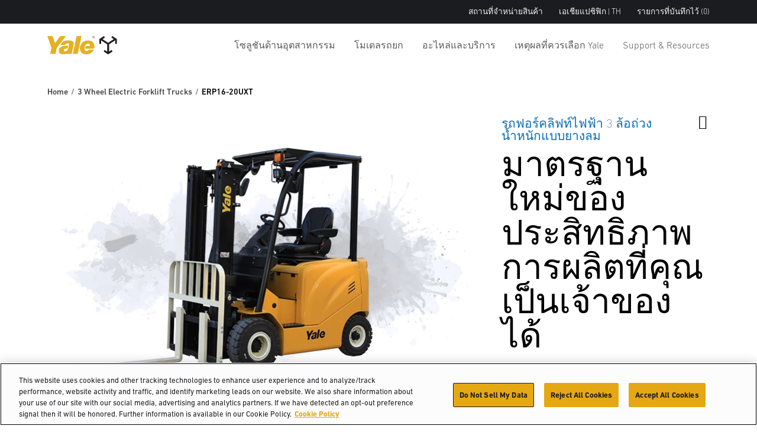

--- FILE ---
content_type: text/html; charset=utf-8
request_url: https://www.yale.com/th-th/asia-pacific/-3-/erp16-20uxt/
body_size: 13920
content:



<!DOCTYPE html>
<html lang="th-TH" class="site--yale-com ">
<head>
    <link rel="preconnect" href="https://cdn-ukwest.onetrust.com/">
    <link rel="preconnect" href="https://use.typekit.net" crossorigin>
    <link rel="stylesheet" href="https://use.typekit.net/drl0dhu.css">
    <link rel="dns-prefetch" href="https://cdn-ukwest.onetrust.com/">

        <!-- OneTrust Cookies Consent Notice start for yale.com -->
        <script src="https://cdn-ukwest.onetrust.com/scripttemplates/otSDKStub.js" type="text/javascript" charset="UTF-8" data-domain-script="ed314b15-05ed-4339-a8db-c213295d3f3e"></script>
        <script type="text/javascript">
            function OptanonWrapper() { }
        </script>
        <!-- OneTrust Cookies Consent Notice end for yale.com -->
        <meta name="facebook-domain-verification" content="1oxpjg158j1erwga9r7gcwk8t01ee4" />

        <!-- Google Tag Manager -->
        <script>
(function(w,d,s,l,i){w[l]=w[l]||[];w[l].push({'gtm.start':
		new Date().getTime(),event:'gtm.js'});var f=d.getElementsByTagName(s)[0],
		j=d.createElement(s),dl=l!='dataLayer'?'&l='+l:'';j.async=true;j.src=
		'https://www.googletagmanager.com/gtm.js?id='+i+dl;f.parentNode.insertBefore(j,f);
		})(window,document,'script','dataLayer','GTM-NBGCFPF');</script>
        <!-- End Google Tag Manager -->

    <meta charset="utf-8" />
    <meta name="description" />
    <meta name="viewport" content="width=device-width, initial-scale=1.0 user-scalable=yes" />
    <meta http-equiv="X-UA-Compatible" content="IE=edge" />
    <link type="image/x-icon" rel="icon" media="" href="/Frontend/dist/assets/images/yale.ico" />
    <link type="image/x-icon" rel="shortcut icon" media="" href="/Frontend/dist/assets/images/yale.ico" />
    <title>ERP16-20UXT</title>
    <link href="https://www.yale.com/th-th/asia-pacific/-3-/erp16-20uxt/" rel="canonical" />






    <link rel="preload" as="style" href="/frontend/dist/stylesheets/?v=kZYub7HyKs3xELKgAWHwTTsfSevhZK_ik_YSgu1AOCg1"/>


    <link href="/frontend/dist/stylesheets/?v=kZYub7HyKs3xELKgAWHwTTsfSevhZK_ik_YSgu1AOCg1" rel="stylesheet"/>


    
    
    



    
            <script type="application/ld+json">
            {
  "@context": "https://schema.org",
  "@type": "Product",
  "Name": "ERP16-20UXT",
  "Description": "N/A",
  "Url": "https://www.yale.com/th-th/asia-pacific/-3-/erp16-20uxt/",
  "image": [
    "https://www.yale.com/globalassets/coms/yale/north-america/images/trucks/erp15-35ux-pdphero.jpg"
  ],
  "category": "รถฟอร์คลิฟท์ไฟฟ้า 3 ล้อ",
  "model": "ERP16-20UXT",
  "manufacturer": {
    "@type": "Organization",
    "name": "Yale"
  }
}
        </script>

<script type="text/javascript">var appInsights=window.appInsights||function(config){function t(config){i[config]=function(){var t=arguments;i.queue.push(function(){i[config].apply(i,t)})}}var i={config:config},u=document,e=window,o="script",s="AuthenticatedUserContext",h="start",c="stop",l="Track",a=l+"Event",v=l+"Page",r,f;setTimeout(function(){var t=u.createElement(o);t.src=config.url||"https://js.monitor.azure.com/scripts/a/ai.0.js";u.getElementsByTagName(o)[0].parentNode.appendChild(t)});try{i.cookie=u.cookie}catch(y){}for(i.queue=[],r=["Event","Exception","Metric","PageView","Trace","Dependency"];r.length;)t("track"+r.pop());return t("set"+s),t("clear"+s),t(h+a),t(c+a),t(h+v),t(c+v),t("flush"),config.disableExceptionTracking||(r="onerror",t("_"+r),f=e[r],e[r]=function(config,t,u,e,o){var s=f&&f(config,t,u,e,o);return s!==!0&&i["_"+r](config,t,u,e,o),s}),i}({instrumentationKey:"0e37398d-3179-4e29-8b0b-0a19a4d2c64b",sdkExtension:"a"});window.appInsights=appInsights;appInsights.queue&&appInsights.queue.length===0&&appInsights.trackPageView();</script></head>
<body>
        <!-- Google Tag Manager (noscript) -->
        <noscript>
            <iframe src="https://www.googletagmanager.com/ns.html?id=GTM-NBGCFPF"
                    height="0" width="0" style="display:none;visibility:hidden"></iframe>
        </noscript>
        <!-- End Google Tag Manager (noscript) -->

    
    

    <main id="main">

<header class="A1-com-header vanilla-module" data-component="A1-com-header">

		<div class="A1-com-header__sticky js-sticky-nav js-sticky-header">



<nav class="A10-com-utility-bar vanilla-module" data-component="A10-com-utility-bar" data-main-label="Utility bar">
	<div class="container">
        <ul class="A10-com-utility-bar__list">
                    <li class="A10-com-utility-bar__item" data-id="A10-932ef847-2aba-4872-8537-01e769eda7b9">
                        
<a class="A10-com-utility-bar__link" href="/th-th/asia-pacific/%E0%B9%80%E0%B8%84%E0%B8%A3%E0%B8%AD%E0%B8%87%E0%B8%A1%E0%B8%AD%E0%B8%84%E0%B8%99%E0%B8%AB%E0%B8%B2%E0%B8%95%E0%B8%A7%E0%B9%81%E0%B8%97%E0%B8%99%E0%B8%88%E0%B8%B3%E0%B8%AB%E0%B8%99%E0%B8%B2%E0%B8%A2/" title="สถานที่จำหน่ายสินค้า">สถานที่จำหน่ายสินค้า</a>
                    </li>
                    <li class="A10-com-utility-bar__item" data-id="A10-9982008e-25dc-4348-99f5-2ced6d6288a1">
                        


<a href="/th-th/asia-pacific/" class="A10-com-utility-bar__link is-language-selector js-nav-dropdown">เอเชียแปซิฟิก | TH</a>

	<ul class="A10-com-utility-bar__sub-item" data-headline="ประเทศ &amp; ภาษา">
			<li class="A10-com-utility-bar__area-list" data-id="A10-region-1">
				<span class="A10-com-utility-bar__area-label">North America</span>

				<ul class="A10-com-utility-bar__area-sub-list">
						<li class="A10-com-utility-bar__area-item" data-id="A10-lang-1">
							<a href="/en-us/north-america/" class="A10-com-utility-bar__area-link">English</a>
						</li>
				</ul>
			</li>
			<li class="A10-com-utility-bar__area-list" data-id="A10-region-2">
				<span class="A10-com-utility-bar__area-label">EMEA</span>

				<ul class="A10-com-utility-bar__area-sub-list">
						<li class="A10-com-utility-bar__area-item" data-id="A10-lang-2">
							<a href="/en-gb/emea/" class="A10-com-utility-bar__area-link">English</a>
						</li>
						<li class="A10-com-utility-bar__area-item" data-id="A10-lang-3">
							<a href="/fr-fr/emea/" class="A10-com-utility-bar__area-link">fran&#231;ais</a>
						</li>
						<li class="A10-com-utility-bar__area-item" data-id="A10-lang-4">
							<a href="/de-de/emea/" class="A10-com-utility-bar__area-link">Deutsch</a>
						</li>
						<li class="A10-com-utility-bar__area-item" data-id="A10-lang-5">
							<a href="/it-it/emea/" class="A10-com-utility-bar__area-link">italiano</a>
						</li>
						<li class="A10-com-utility-bar__area-item" data-id="A10-lang-6">
							<a href="/es-es/emea/" class="A10-com-utility-bar__area-link">espa&#241;ol</a>
						</li>
						<li class="A10-com-utility-bar__area-item" data-id="A10-lang-7">
							<a href="/nl-nl/emea/" class="A10-com-utility-bar__area-link">Nederlands</a>
						</li>
						<li class="A10-com-utility-bar__area-item" data-id="A10-lang-8">
							<a href="/ru-ru/emea/" class="A10-com-utility-bar__area-link">русский</a>
						</li>
				</ul>
			</li>
			<li class="A10-com-utility-bar__area-list" data-id="A10-region-3">
				<span class="A10-com-utility-bar__area-label">Latin America</span>

				<ul class="A10-com-utility-bar__area-sub-list">
						<li class="A10-com-utility-bar__area-item" data-id="A10-lang-9">
							<a href="/es-mx/latin-america/" class="A10-com-utility-bar__area-link">espa&#241;ol</a>
						</li>
						<li class="A10-com-utility-bar__area-item" data-id="A10-lang-10">
							<a href="/en-bz/latin-america/" class="A10-com-utility-bar__area-link">English</a>
						</li>
				</ul>
			</li>
			<li class="A10-com-utility-bar__area-list" data-id="A10-region-4">
				<span class="A10-com-utility-bar__area-label">Brazil</span>

				<ul class="A10-com-utility-bar__area-sub-list">
						<li class="A10-com-utility-bar__area-item" data-id="A10-lang-11">
							<a href="/pt-br/brazil/" class="A10-com-utility-bar__area-link">portugu&#234;s</a>
						</li>
				</ul>
			</li>
			<li class="A10-com-utility-bar__area-list" data-id="A10-region-5">
				<span class="A10-com-utility-bar__area-label">Asia Pacific</span>

				<ul class="A10-com-utility-bar__area-sub-list">
						<li class="A10-com-utility-bar__area-item" data-id="A10-lang-12">
							<a href="/en-sg/asia-pacific/3-wheel-electric-forklift-trucks/erp16-20uxt/" class="A10-com-utility-bar__area-link">English</a>
						</li>
						<li class="A10-com-utility-bar__area-item" data-id="A10-lang-13">
							<a href="/zh-sg/asia-pacific/7/erp16-20uxt/" class="A10-com-utility-bar__area-link">中文</a>
						</li>
						<li class="A10-com-utility-bar__area-item" data-id="A10-lang-14">
							<a href="/ko-kr/asia-pacific/3---/erp16-20uxt/" class="A10-com-utility-bar__area-link">한국어</a>
						</li>
						<li class="A10-com-utility-bar__area-item" data-id="A10-lang-15">
							<a href="/ja-jp/asia-pacific/32/erp16-20uxt/" class="A10-com-utility-bar__area-link">日本語</a>
						</li>
						<li class="A10-com-utility-bar__area-item" data-id="A10-lang-16">
							<a href="/th-th/asia-pacific/-3-/erp16-20uxt/" class="A10-com-utility-bar__area-link">ไทย</a>
						</li>
						<li class="A10-com-utility-bar__area-item" data-id="A10-lang-17">
							<a href="/vi-vn/asia-pacific/xe-nang-in-3-banh/erp16-20uxt/" class="A10-com-utility-bar__area-link">Ti&#234;́ng Việt</a>
						</li>
						<li class="A10-com-utility-bar__area-item" data-id="A10-lang-18">
							<a href="/fil-ph/asia-pacific/3-wheel-electric-forklift-na-mga-trak/erp16-20uxt/" class="A10-com-utility-bar__area-link">Filipino</a>
						</li>
						<li class="A10-com-utility-bar__area-item" data-id="A10-lang-19">
							<a href="/id-id/asia-pacific/truk-forklift-listrik-3-roda/erp16-20uxt/" class="A10-com-utility-bar__area-link">Indonesia</a>
						</li>
				</ul>
			</li>
	</ul>

                    </li>
                    <li class="A10-com-utility-bar__item A10-com-utility-bar__item--saved js-saved-items" data-id="A10-7f27ccc1-ba95-4aee-a000-3394b5830be3">
                        


<a href="/th-th/asia-pacific/%E0%B8%A3%E0%B8%B2%E0%B8%A2%E0%B8%81%E0%B8%B2%E0%B8%A3%E0%B8%97%E0%B8%9A%E0%B8%99%E0%B8%97%E0%B8%81%E0%B9%84%E0%B8%A7/" class="A10-com-utility-bar__link">รายการที่บันทึกไว้ <span class="js-saved-item-count">(0)</span></a>
                    </li>
        </ul>
	</div>
</nav>




    <nav class="A2-com-nav vanilla-module" data-component="A2-com-nav">
        <div class="A2-com-nav__nav">
            <div class="container A2-com-nav__inner">
                <a href="/th-th/asia-pacific/" class="A2-com-nav__logo">
                    <img class="A2-com-nav__logo-img" alt="Yale" src="/Frontend/dist/assets/images/Yale_Logo.svg" width="50" />
                        <img class="A2-com-nav__logo-img is-dropdown-active" alt="HYG.Com.Logic.Services.BrandService.Models.Brands.Yale" src="/Frontend/dist/assets/images/Yale_Logo-Reverse-NoTag.svg" width="50" />
                </a>
                <ul class="A2-com-nav__menu">
                            <li class="A2-com-nav__menu-item A2-com-nav__menu-item--dropdown"
            data-id="a7358f09-7f1f-4d55-8c6c-efa08978b773"
            data-products="false" >
            <a href="#" class="A2-com-nav__menu-link">โซลูชันด้านอุตสาหกรรม</a>

                <ul>
                            <li data-id="9f480e68-9604-4ad7-b696-519c008fe374"
            data-all=""
            data-headline="ควบคุมด้วยโซลูชันที่เปลี่ยนแปลงอุตสาหกรรม"
            data-thumbnail=""
            data-widget-thumbnail=""
            data-widget-title=""
            data-widget-text=""
            data-widget-cta=""
            data-widget-link="">

            <a href="/th-th/asia-pacific/%E0%B8%AD%E0%B8%95%E0%B8%AA%E0%B8%B2%E0%B8%AB%E0%B8%81%E0%B8%A3%E0%B8%A3%E0%B8%A1/">Industries</a>

                <ul>
                            <li data-id="008ffb9d-14c6-4444-831a-024d5088b1b3" data-thumbnail="/globalassets/coms/hyster/north-america/images/industry/automotive/c3-auto-hero-image-hyster.jpg" data-text="">
            <a href="/th-th/asia-pacific/%E0%B8%AD%E0%B8%95%E0%B8%AA%E0%B8%B2%E0%B8%AB%E0%B8%81%E0%B8%A3%E0%B8%A3%E0%B8%A1/%E0%B8%A2%E0%B8%B2%E0%B8%99%E0%B8%A2%E0%B8%99%E0%B8%95/" title="การผลิตยานยนต์">การผลิตยานยนต์</a>
        </li>
        <li data-id="509f1ea2-354a-4e21-8ba5-92de50596294" data-thumbnail="/globalassets/coms/yale/north-america/images/industry/beverage-nam/yale-ind-beverage-body-sku-proliferation.png" data-text="">
            <a href="/th-th/asia-pacific/%E0%B8%AD%E0%B8%95%E0%B8%AA%E0%B8%B2%E0%B8%AB%E0%B8%81%E0%B8%A3%E0%B8%A3%E0%B8%A1/%E0%B9%80%E0%B8%84%E0%B8%A3%E0%B8%AD%E0%B8%87%E0%B8%94%E0%B8%A1/" title="เครื่องดื่ม">เครื่องดื่ม</a>
        </li>
        <li data-id="d4fd0745-eca4-4fc0-9236-6c420ec8b5a1" data-thumbnail="/globalassets/coms/hyster/north-america/images/industry/chemicals--plastics/c3-chemicals-h.jpg" data-text="">
            <a href="/th-th/asia-pacific/%E0%B8%AD%E0%B8%95%E0%B8%AA%E0%B8%B2%E0%B8%AB%E0%B8%81%E0%B8%A3%E0%B8%A3%E0%B8%A1/%E0%B8%AA%E0%B8%B2%E0%B8%A3%E0%B9%80%E0%B8%84%E0%B8%A1%E0%B9%81%E0%B8%A5%E0%B8%B0%E0%B8%A7%E0%B8%95%E0%B8%96%E0%B8%AD%E0%B8%99%E0%B8%95%E0%B8%A3%E0%B8%B2%E0%B8%A2/" title="เคมีภัณฑ์และพลาสติก">เคมีภัณฑ์และพลาสติก</a>
        </li>
        <li data-id="78071ea5-cd79-480e-92f0-ed01bc10568b" data-thumbnail="/globalassets/coms/yale/north-america/images/industry/building-materials/yale-ind-bldg-materials-body-yale-vision2.png" data-text="">
            <a href="/th-th/asia-pacific/%E0%B8%AD%E0%B8%95%E0%B8%AA%E0%B8%B2%E0%B8%AB%E0%B8%81%E0%B8%A3%E0%B8%A3%E0%B8%A1/%E0%B8%A7%E0%B8%AA%E0%B8%94%E0%B8%81%E0%B8%AD%E0%B8%AA%E0%B8%A3%E0%B8%B2%E0%B8%87/" title="วัสดุก่อสร้าง">วัสดุก่อสร้าง</a>
        </li>
        <li data-id="50adc3a8-9ff0-42be-b6f7-b2f7bf12252c" data-thumbnail="/globalassets/coms/hyster/north-america/images/industry/e-commerce--retail-fulfillment/c3-ecom.jpg" data-text="">
            <a href="/th-th/asia-pacific/%E0%B8%AD%E0%B8%95%E0%B8%AA%E0%B8%B2%E0%B8%AB%E0%B8%81%E0%B8%A3%E0%B8%A3%E0%B8%A1/%E0%B8%81%E0%B8%B2%E0%B8%A3%E0%B8%95%E0%B8%AD%E0%B8%9A%E0%B8%AA%E0%B8%99%E0%B8%AD%E0%B8%87%E0%B8%84%E0%B8%B3%E0%B8%AA%E0%B8%87%E0%B8%8B%E0%B8%AD%E0%B8%AD%E0%B8%84%E0%B8%AD%E0%B8%A1%E0%B9%80%E0%B8%A1%E0%B8%A3%E0%B8%8B%E0%B9%81%E0%B8%A5%E0%B8%B0%E0%B8%81%E0%B8%B2%E0%B8%A3%E0%B8%84%E0%B8%B2%E0%B8%9B%E0%B8%A5%E0%B8%81/" title="การตอบสนองคำสั่งซื้ออีคอมเมิร์ซและการค้าปลีก">การตอบสนองคำสั่งซื้ออีคอมเมิร์ซและการค้าปลีก</a>
        </li>
        <li data-id="ad18a33a-246e-4441-b493-bd92fbd090eb" data-thumbnail="/globalassets/coms/yale/north-america/images/industry/food-distribution/yale-ind-food-distribution-body-goya-foods.png" data-text="การกระจายอาหารและห้องเย็น">
            <a href="/th-th/asia-pacific/%E0%B8%AD%E0%B8%95%E0%B8%AA%E0%B8%B2%E0%B8%AB%E0%B8%81%E0%B8%A3%E0%B8%A3%E0%B8%A1/%E0%B8%81%E0%B8%B2%E0%B8%A3%E0%B8%81%E0%B8%A3%E0%B8%B0%E0%B8%88%E0%B8%B2%E0%B8%A2%E0%B8%AA%E0%B8%99%E0%B8%84%E0%B8%B2%E0%B8%AD%E0%B8%B2%E0%B8%AB%E0%B8%B2%E0%B8%A3/">การกระจายอาหารและห้องเย็น</a>
        </li>
        <li data-id="361ed307-c15b-4b99-98e8-4edd21760661" data-thumbnail="/globalassets/coms/hyster/north-america/images/industry/food-processing/c3-foodproc-h.jpg" data-text="">
            <a href="/th-th/asia-pacific/%E0%B8%AD%E0%B8%95%E0%B8%AA%E0%B8%B2%E0%B8%AB%E0%B8%81%E0%B8%A3%E0%B8%A3%E0%B8%A1/%E0%B8%81%E0%B8%B2%E0%B8%A3%E0%B9%81%E0%B8%9B%E0%B8%A3%E0%B8%A3%E0%B8%9B%E0%B8%AD%E0%B8%B2%E0%B8%AB%E0%B8%B2%E0%B8%A3%E0%B9%81%E0%B8%A5%E0%B8%B0%E0%B8%81%E0%B8%B2%E0%B8%A3%E0%B9%80%E0%B8%81%E0%B8%A9%E0%B8%95%E0%B8%A3/">การแปรรูปอาหาร</a>
        </li>
        <li data-id="fb9e282f-e7b6-4332-8605-a81c666fcfe6" data-thumbnail="/globalassets/coms/hyster/north-america/images/industry/3pl/c3-cpl-h.jpg" data-text="">
            <a href="/th-th/asia-pacific/%E0%B8%AD%E0%B8%95%E0%B8%AA%E0%B8%B2%E0%B8%AB%E0%B8%81%E0%B8%A3%E0%B8%A3%E0%B8%A1/3pl/" title="3PL - ผู้ให้บริการโลจิสติกส์ภายนอก">3PL - ผู้ให้บริการโลจิสติกส์ภายนอก</a>
        </li>
        <li data-id="cc8ece66-029a-42f6-851e-832cbd5df203" data-thumbnail="/globalassets/coms/hyster/emea/images/industry/metals/c3-metals-eu.jpg" data-text="">
            <a href="/th-th/asia-pacific/%E0%B8%AD%E0%B8%95%E0%B8%AA%E0%B8%B2%E0%B8%AB%E0%B8%81%E0%B8%A3%E0%B8%A3%E0%B8%A1/%E0%B9%82%E0%B8%A5%E0%B8%AB%E0%B8%B0/" title="โลหะ">โลหะ</a>
        </li>
        <li data-id="878ee25b-cfe8-45ed-a4bf-0a0af51ecc2f" data-thumbnail="/globalassets/coms/yale/emea/images/industry/paper-and-packaging/paper_emea_yale_challenge-3.png" data-text="">
            <a href="/th-th/asia-pacific/%E0%B8%AD%E0%B8%95%E0%B8%AA%E0%B8%B2%E0%B8%AB%E0%B8%81%E0%B8%A3%E0%B8%A3%E0%B8%A1/%E0%B8%81%E0%B8%A3%E0%B8%B0%E0%B8%94%E0%B8%B2%E0%B8%A9%20%E0%B8%9A%E0%B8%A3%E0%B8%A3%E0%B8%88%E0%B8%A0%E0%B8%93%E0%B8%91%20%E0%B9%81%E0%B8%A5%E0%B8%B0%E0%B8%81%E0%B8%B2%E0%B8%A3%E0%B8%A3%E0%B9%84%E0%B8%8B%E0%B9%80%E0%B8%84%E0%B8%A5/" title="กระดาษและบรรจุภัณฑ์">กระดาษและบรรจุภัณฑ์</a>
        </li>
        <li data-id="29737bf8-ab1a-4e33-a1e2-858739b9acf5" data-thumbnail="/globalassets/coms/yale/emea/images/industry/lumber/lumber-challenge-1-1.jpg" data-text="">
            <a href="/th-th/asia-pacific/%E0%B8%AD%E0%B8%95%E0%B8%AA%E0%B8%B2%E0%B8%AB%E0%B8%81%E0%B8%A3%E0%B8%A3%E0%B8%A1/%E0%B9%84%E0%B8%A1%E0%B9%81%E0%B8%A5%E0%B8%B0%E0%B9%84%E0%B8%A1%E0%B9%81%E0%B8%9B%E0%B8%A3%E0%B8%A3%E0%B8%9B/" title="ไม้">ไม้</a>
        </li>

                </ul>
        </li>
        <li data-id="9ffe856a-6ede-4f68-b38d-341e04bfde7d"
            data-all=""
            data-headline="ปลดล็อกพลังที่แท้จริงสำหรับการดำเนินงานของคุณ"
            data-thumbnail=""
            data-widget-thumbnail=""
            data-widget-title=""
            data-widget-text=""
            data-widget-cta=""
            data-widget-link="">

            <a href="/th-th/asia-pacific/1/4/">แหล่งกำลัง</a>

                <ul>
                            <li data-id="868b24a7-c3a0-401e-a42e-865b08f3286c" data-thumbnail="/globalassets/coms/yale/north-america/images/power-sources/a2-yale-power-suite-logo.jpg" data-text="">
            <a href="/th-th/asia-pacific/1/4/">Yale Power Suite&#174;</a>
        </li>
        <li data-id="5c814e62-928d-4f17-ae53-4dde0b5ed849" data-thumbnail="/globalassets/coms/yale/north-america/images/power-sources/a2-yale-power-suite.jpg" data-text="">
            <a href="/th-th/asia-pacific/1/4/2/">แนวทางการเลือกกำลังที่เหมาะสม</a>
        </li>
        <li data-id="4accc111-37fc-4bff-aa82-363cef767e47" data-thumbnail="/globalassets/coms/yale/north-america/images/power-sources/a2-yale-h2.jpg" data-text="">
            <a href="/th-th/asia-pacific/1/4/3/">เซลล์เชื้อเพลิงไฮโดรเจน</a>
        </li>
        <li data-id="ad96060b-6073-4e0c-b2ad-4a8cfbefad7b" data-thumbnail="/globalassets/coms/yale/north-america/images/power-sources/a2-yale-lion.jpg" data-text="">
            <a href="/th-th/asia-pacific/1/4/4/">แบตเตอรี่ลิเธียมไอออน</a>
        </li>
        <li data-id="4d2f6295-63da-4c4c-b2f4-e7571b73a7fc" data-thumbnail="/globalassets/coms/yale/north-america/images/power-sources/a2-yale-ice.jpg" data-text="">
            <a href="/th-th/asia-pacific/1/4/5/">เครื่องยนต์สันดาปภายใน</a>
        </li>
        <li data-id="42b21e6e-d6dc-4ada-ae9d-bd8103dee304" data-thumbnail="/globalassets/coms/yale/north-america/images/power-sources/a2-yale-leadacid.jpg" data-text="แบตเตอรี่ตะกั่วกรด">
            <a href="/th-th/asia-pacific/1/4/6/" title="แบตเตอรี่ตะกั่วกรด">แบตเตอรี่ตะกั่วกรด</a>
        </li>

                </ul>
        </li>
        <li data-id="59f182e4-05cf-400a-acc8-df2ce3c0ef39"
            data-all=""
            data-headline="หุ่นยนต์"
            data-thumbnail=""
            data-widget-thumbnail=""
            data-widget-title=""
            data-widget-text=""
            data-widget-cta=""
            data-widget-link="">

            <a href="/th-th/asia-pacific/1/2/">หุ่นยนต์</a>

        </li>
        <li data-id="60badbca-0aad-48b0-bf86-12e3dea05b9f"
            data-all=""
            data-headline="เทเลเมติกส์"
            data-thumbnail=""
            data-widget-thumbnail=""
            data-widget-title=""
            data-widget-text=""
            data-widget-cta=""
            data-widget-link="">

            <a href="/th-th/asia-pacific/1/3/">เทเลเมติกส์</a>

                <ul>
                            <li data-id="dd795ad2-1efd-482b-a151-e7959d48a967" data-thumbnail="/contentassets/9f2d6ef0fbd44991b579e9229d98da08/a2-yale-vision.png" data-text="">
            <a href="/th-th/asia-pacific/1/3/yale-vision/">Yale Vision</a>
        </li>

                </ul>
        </li>

                </ul>

        </li>
        <li class="A2-com-nav__menu-item A2-com-nav__menu-item--dropdown"
            data-id="db3174c0-73fb-42ae-a2fd-89051bbe4361"
            data-products="true" data-cta-link="/th-th/asia-pacific/%E0%B8%95%E0%B8%A7%E0%B8%8A%E0%B8%A7%E0%B8%A2%E0%B9%80%E0%B8%A5%E0%B8%AD%E0%B8%81%E0%B8%9C%E0%B8%A5%E0%B8%95%E0%B8%A0%E0%B8%93%E0%B8%91/" data-cta-text="ตัวช่วยเลือกผลิตภัณฑ์">
            <a href="#" title="โมเดลรถยก" class="A2-com-nav__menu-link">โมเดลรถยก</a>

                <ul>
                            <li data-id="544ed3fe-dc79-4abc-a515-cdb38645faab"
            data-all=""
            data-headline="รถยกสูง"
            data-thumbnail="/globalassets/coms/yale/emea/images/trucks/reach-trucks/mr.png"
            data-widget-thumbnail=""
            data-widget-title=""
            data-widget-text=""
            data-widget-cta=""
            data-widget-link="">

            <a href="/th-th/asia-pacific/3/" title="รถยกสูง">รถยกสูง</a>

                <ul>
                            <li data-id="3a7b9219-0cc0-4856-9696-4f8838af9b4c" data-thumbnail="/globalassets/coms/yale/emea/images/trucks/reach-trucks/mr.png" data-text="1,400-2,500 kg">
            <a href="/th-th/asia-pacific/3/mr14-25/">รถยกสูงพร้อมเสายกเลื่อนขึ้นลงได้</a>
        </li>

                </ul>
        </li>
        <li data-id="656a1cdf-0176-4c15-bbad-1fc5042f9ce9"
            data-all="รถหยิบสินค้า"
            data-headline="รถหยิบสินค้า"
            data-thumbnail="/globalassets/coms/yale/north-america/images/trucks/order-pickers/os-ef.png"
            data-widget-thumbnail=""
            data-widget-title=""
            data-widget-text=""
            data-widget-cta=""
            data-widget-link="">

            <a href="/th-th/asia-pacific/%E0%B8%A3%E0%B8%96%E0%B8%AB%E0%B8%A2%E0%B8%9A%E0%B8%AA%E0%B8%99%E0%B8%84%E0%B8%B2/">รถหยิบสินค้า</a>

        </li>
        <li data-id="88a019b8-d275-45a1-8647-707556de46d2"
            data-all="รถยกสินค้าแบบวีเอ็นเอ (Very Narrow Aisle Truck)"
            data-headline="รถยกสินค้าแบบวีเอ็นเอ (Very Narrow Aisle Truck)"
            data-thumbnail="/globalassets/coms/yale/north-america/images/trucks/vna/vna.png"
            data-widget-thumbnail=""
            data-widget-title=""
            data-widget-text=""
            data-widget-cta=""
            data-widget-link="">

            <a href="/th-th/asia-pacific/-very-narrow-aisle-truck/">รถยกสินค้าแบบวีเอ็นเอ (Very Narrow Aisle Truck)</a>

        </li>
        <li data-id="c32772ba-114e-4564-80a1-6f3f9eb13198"
            data-all=""
            data-headline="รถยกพาเลท"
            data-thumbnail="/globalassets/coms/yale/north-america/images/trucks/pallet-trucks/mpw060-080e.png"
            data-widget-thumbnail=""
            data-widget-title=""
            data-widget-text=""
            data-widget-cta=""
            data-widget-link="">

            <a href="/th-th/asia-pacific/%E0%B8%A3%E0%B8%96%E0%B8%A2%E0%B8%81%E0%B8%9E%E0%B8%B2%E0%B9%80%E0%B8%A5%E0%B8%97/">รถยกพาเลท</a>

        </li>
        <li data-id="d5a2fb16-6657-49cc-9de3-5fc5316a3571"
            data-all=""
            data-headline="รถยกพาเลท"
            data-thumbnail="/globalassets/coms/yale/north-america/images/trucks/pallet-stackers/mrw.png"
            data-widget-thumbnail=""
            data-widget-title=""
            data-widget-text=""
            data-widget-cta=""
            data-widget-link="">

            <a href="/th-th/asia-pacific/%E0%B8%A3%E0%B8%96%E0%B8%A2%E0%B8%81%E0%B8%9E%E0%B8%B2%E0%B9%80%E0%B8%A5%E0%B8%972/" title="รถยกพาเลท">รถยกพาเลท</a>

        </li>
        <li data-id="5f94c871-8ad6-4fe6-a5d6-38a41d40d335"
            data-all=""
            data-headline="รถฟอร์คลิฟท์ไฟฟ้า 3 ล้อ"
            data-thumbnail="/globalassets/coms/yale/north-america/images/trucks/3-wheel-electric/erp040vt.png"
            data-widget-thumbnail=""
            data-widget-title=""
            data-widget-text=""
            data-widget-cta=""
            data-widget-link="">

            <a href="/th-th/asia-pacific/-3-/" title="รถฟอร์คลิฟท์ไฟฟ้า 3 ล้อ">รถฟอร์คลิฟท์ไฟฟ้า 3 ล้อ</a>

        </li>
        <li data-id="263f64af-b6d2-4315-aa81-7877c8d4f5c1"
            data-all=""
            data-headline="รถฟอร์คลิฟท์ไฟฟ้า 4 ล้อ"
            data-thumbnail="/globalassets/coms/yale/north-america/images/trucks/4-wheel-electric/erp040vf.png"
            data-widget-thumbnail=""
            data-widget-title=""
            data-widget-text=""
            data-widget-cta=""
            data-widget-link="">

            <a href="/th-th/asia-pacific/%E0%B8%A3%E0%B8%96%E0%B8%9F%E0%B8%AD%E0%B8%A3%E0%B8%84%E0%B8%A5%E0%B8%9F%E0%B8%97%E0%B9%84%E0%B8%9F%E0%B8%9F%E0%B8%B2_4_%E0%B8%A5%E0%B8%AD/" title="รถฟอร์คลิฟท์ไฟฟ้า 4 ล้อ">รถฟอร์คลิฟท์ไฟฟ้า 4 ล้อ</a>

        </li>
        <li data-id="1a61c85e-7c7c-4c3c-ab2c-5d7242a214a4"
            data-all=""
            data-headline="รถลากจูง"
            data-thumbnail="/globalassets/coms/yale/north-america/images/trucks/tow-tractors/mo50t.png"
            data-widget-thumbnail=""
            data-widget-title=""
            data-widget-text=""
            data-widget-cta=""
            data-widget-link="">

            <a href="/th-th/asia-pacific/%E0%B8%A3%E0%B8%96%E0%B8%A5%E0%B8%B2%E0%B8%81%E0%B8%88%E0%B8%87/" title="รถลากจูง">รถลากจูง</a>

        </li>
        <li data-id="0512af84-1c12-4f48-b875-03609ad870bb"
            data-all=""
            data-headline="เครื่องยนต์สันดาปภายในยางลม"
            data-thumbnail="/globalassets/coms/yale/north-america/images/trucks/ic-pneumatic/gp170svx.png"
            data-widget-thumbnail=""
            data-widget-title=""
            data-widget-text=""
            data-widget-cta=""
            data-widget-link="">

            <a href="/th-th/asia-pacific/6/" title="เครื่องยนต์สันดาปภายในยางลม">เครื่องยนต์สันดาปภายในยางลม</a>

        </li>
        <li data-id="de3f53a5-da0d-41c7-9002-4c56ff846cb1"
            data-all=""
            data-headline="รถยกสินค้าเครื่องยนต์สันดาปภายในแบบกะทัดรัด"
            data-thumbnail="/globalassets/coms/yale/north-america/images/trucks/ic-cushion/gc040-070vx.png"
            data-widget-thumbnail=""
            data-widget-title=""
            data-widget-text=""
            data-widget-cta=""
            data-widget-link="">

            <a href="/th-th/asia-pacific/5/" title="รถยกสินค้าเครื่องยนต์สันดาปภายในแบบกะทัดรัด">รถยกสินค้าเครื่องยนต์สันดาปภายในแบบกะทัดรัด</a>

        </li>
        <li data-id="aea93d18-d9ed-4732-aefc-4d9204f825f9"
            data-all=""
            data-headline="รถฟอร์คลิฟท์รับน้ำหนักสูง"
            data-thumbnail="/globalassets/coms/yale/north-america/images/trucks/ic-pneumatic/gp190vx.png"
            data-widget-thumbnail=""
            data-widget-title=""
            data-widget-text=""
            data-widget-cta=""
            data-widget-link="">

            <a href="/th-th/asia-pacific/4/" title="รถฟอร์คลิฟท์รับน้ำหนักสูง">รถฟอร์คลิฟท์รับน้ำหนักสูง</a>

        </li>
        <li data-id="5d44a661-72a1-4302-b5b1-4b7e3bb1c567"
            data-all=""
            data-headline="รถฟอร์คลิฟท์สำหรับพื้นผิวขรุขระ"
            data-thumbnail="/globalassets/coms/yale/brazil/images/trucks/rough-terrain-trucks/kdp18-50ux/rough-terrain-forklift-yale.png"
            data-widget-thumbnail=""
            data-widget-title=""
            data-widget-text=""
            data-widget-cta=""
            data-widget-link="">

            <a href="/th-th/asia-pacific/%E0%B8%A3%E0%B8%96%E0%B8%9F%E0%B8%AD%E0%B8%A3%E0%B8%84%E0%B8%A5%E0%B8%9F%E0%B8%97%E0%B8%AA%E0%B8%B3%E0%B8%AB%E0%B8%A3%E0%B8%9A%E0%B8%9E%E0%B8%99%E0%B8%9C%E0%B8%A7%E0%B8%82%E0%B8%A3%E0%B8%82%E0%B8%A3%E0%B8%B0/" title="รถฟอร์คลิฟท์สำหรับพื้นผิวขรุขระ">รถฟอร์คลิฟท์สำหรับพื้นผิวขรุขระ</a>

        </li>

                </ul>

        </li>
        <li class="A2-com-nav__menu-item A2-com-nav__menu-item--dropdown"
            data-id="ad7c3be9-fe4d-4871-b76e-19a37b15f274"
            data-products="false" >
            <a href="/th-th/asia-pacific/parts-and-services/%E0%B8%AD%E0%B8%B0%E0%B9%84%E0%B8%AB%E0%B8%A5/" title="อะไหล่และบริการ" class="A2-com-nav__menu-link">อะไหล่และบริการ</a>

                <ul>
                            <li data-id="18782a56-0e8c-4699-8f68-617742521f24"
            data-all=""
            data-headline="ส่วนประกอบที่สำคัญยิ่งสำหรับธุรกิจที่สำคัญเช่นธุรกิจของคุณ"
            data-thumbnail=""
            data-widget-thumbnail=""
            data-widget-title=""
            data-widget-text=""
            data-widget-cta=""
            data-widget-link="">

            <a href="/th-th/asia-pacific/parts-and-services/%E0%B8%AD%E0%B8%B0%E0%B9%84%E0%B8%AB%E0%B8%A5/" title="อะไหล่">อะไหล่</a>

                <ul>
                            <li data-id="6cfa10ee-e5d6-4062-ba33-e914174f1313" data-thumbnail="/globalassets/coms/yale/north-america/images/parts-and-services/parts/a2-parts-genuineparts-y.jpg" data-text="อะไหล่แท้ของ Yale">
            <a href="/th-th/asia-pacific/parts-and-services/%E0%B8%AD%E0%B8%B0%E0%B9%84%E0%B8%AB%E0%B8%A5/%E0%B8%AD%E0%B8%B0%E0%B9%84%E0%B8%AB%E0%B8%A5%E0%B9%81%E0%B8%97%E0%B8%82%E0%B8%AD%E0%B8%87-yale/">อะไหล่แท้ของ Yale</a>
        </li>

                </ul>
        </li>
        <li data-id="86c22ee2-3cfa-41c0-abb7-0cb826ca85bd"
            data-all=""
            data-headline="การบำรุงรักษา"
            data-thumbnail=""
            data-widget-thumbnail=""
            data-widget-title=""
            data-widget-text=""
            data-widget-cta=""
            data-widget-link="">

            <a href="/th-th/asia-pacific/parts-and-services/%E0%B8%81%E0%B8%B2%E0%B8%A3%E0%B8%9A%E0%B8%B3%E0%B8%A3%E0%B8%87%E0%B8%A3%E0%B8%81%E0%B8%A9%E0%B8%B2/" title="การบำรุงรักษา">การบำรุงรักษา</a>

        </li>
        <li data-id="c2f6a1d0-c6d5-4837-a5a3-2b0827e1d13a"
            data-all=""
            data-headline="เราจัดการกลุ่มรถให้คุณ"
            data-thumbnail=""
            data-widget-thumbnail=""
            data-widget-title=""
            data-widget-text=""
            data-widget-cta=""
            data-widget-link="">

            <a href="/th-th/asia-pacific/parts-and-services/%E0%B8%81%E0%B8%B2%E0%B8%A3%E0%B8%88%E0%B8%94%E0%B8%81%E0%B8%B2%E0%B8%A3%E0%B8%81%E0%B8%A5%E0%B8%A1%E0%B8%A3%E0%B8%96/" title="การจัดการกลุ่มรถ">การจัดการกลุ่มรถ</a>

        </li>

                </ul>

        </li>
        <li class="A2-com-nav__menu-item A2-com-nav__menu-item--dropdown"
            data-id="fa7cab33-808c-4fb9-81c6-9ece6b8dbcee"
            data-products="false" >
            <a href="#" class="A2-com-nav__menu-link">เหตุผลที่ควรเลือก Yale</a>

                <ul>
                            <li data-id="f446c2de-709d-4085-bd08-fea9af247c7a"
            data-all=""
            data-headline="มอบโซลูชันการยกสินค้าตั้งแต่ปี 1875"
            data-thumbnail=""
            data-widget-thumbnail=""
            data-widget-title=""
            data-widget-text=""
            data-widget-cta=""
            data-widget-link="">

            <a href="#" title="อะไหล่และบริการ">อะไหล่และบริการ</a>

                <ul>
                            <li data-id="02900886-f3b7-4980-b404-8d7ee211387b" data-thumbnail="/globalassets/coms/hyster/north-america/images/why-hyster/a2-overview.jpg" data-text="">
            <a href="/th-th/asia-pacific/%E0%B8%97%E0%B8%B3%E0%B9%84%E0%B8%A1%E0%B8%95%E0%B8%AD%E0%B8%87%E0%B9%80%E0%B8%A5%E0%B8%AD%E0%B8%81%20yale/">ภาพรวม</a>
        </li>
        <li data-id="ca5a3c36-70d3-40cc-8790-a892a29ef3a5" data-thumbnail="/globalassets/coms/hyster/north-america/images/why-hyster/a2-awards.jpg" data-text="">
            <a href="/th-th/asia-pacific/%E0%B8%97%E0%B8%B3%E0%B9%84%E0%B8%A1%E0%B8%95%E0%B8%AD%E0%B8%87%E0%B9%80%E0%B8%A5%E0%B8%AD%E0%B8%81%20yale/%E0%B8%A3%E0%B8%B2%E0%B8%87%E0%B8%A7%E0%B8%A5%E0%B8%82%E0%B8%AD%E0%B8%87%E0%B9%80%E0%B8%A3%E0%B8%B2/">รางวัลของเรา</a>
        </li>
        <li data-id="f96fbe20-a117-412f-bd54-54edaa590df7" data-thumbnail="/globalassets/coms/hyster/north-america/images/why-hyster/a2-sustainability.jpg" data-text="">
            <a href="/th-th/asia-pacific/%E0%B8%97%E0%B8%B3%E0%B9%84%E0%B8%A1%E0%B8%95%E0%B8%AD%E0%B8%87%E0%B9%80%E0%B8%A5%E0%B8%AD%E0%B8%81%20yale/%E0%B8%84%E0%B8%A7%E0%B8%B2%E0%B8%A1%E0%B8%A3%E0%B8%9A%E0%B8%9C%E0%B8%94%E0%B8%8A%E0%B8%AD%E0%B8%9A%E0%B8%82%E0%B8%AD%E0%B8%87%E0%B8%AD%E0%B8%87%E0%B8%84%E0%B8%81%E0%B8%A3/">ความรับผิดชอบขององค์กร</a>
        </li>

                </ul>
        </li>
        <li data-id="7a5b7a20-b2fe-4b52-842e-0266ca7d15b7"
            data-all=""
            data-headline="ข่าวประชาสัมพันธ์"
            data-thumbnail=""
            data-widget-thumbnail=""
            data-widget-title=""
            data-widget-text=""
            data-widget-cta=""
            data-widget-link="">

            <a href="/th-th/asia-pacific/%E0%B8%97%E0%B8%B3%E0%B9%84%E0%B8%A1%E0%B8%95%E0%B8%AD%E0%B8%87%E0%B9%80%E0%B8%A5%E0%B8%AD%E0%B8%81%20yale/%E0%B8%82%E0%B8%B2%E0%B8%A7%E0%B8%9B%E0%B8%A3%E0%B8%B0%E0%B8%8A%E0%B8%B2%E0%B8%AA%E0%B8%A1%E0%B8%9E%E0%B8%99%E0%B8%98/">ข่าวประชาสัมพันธ์</a>

        </li>

                </ul>

        </li>
        <li class="A2-com-nav__menu-item A2-com-nav__menu-item--dropdown"
            data-id="3b1038e3-cca4-4aaa-82ad-d09aac64da94"
            data-products="false" >
            <a href="#" class="A2-com-nav__menu-link">Support &amp; Resources</a>

                <ul>
                            <li data-id="21c73d10-c648-4932-a840-1e62a380ba60"
            data-all=""
            data-headline="คำตอบที่ใช่ ในทันที..."
            data-thumbnail=""
            data-widget-thumbnail=""
            data-widget-title=""
            data-widget-text=""
            data-widget-cta=""
            data-widget-link="">

            <a href="#">ความปลอดภัยและการฝึกอบรม</a>

                <ul>
                            <li data-id="57379e45-7d25-4440-9a24-a3d0edcc6d89" data-thumbnail="/globalassets/coms/yale/emea/images/support-and-resources/safety-and-training/a2-safety-overview-eu-y.jpg" data-text="">
            <a href="/th-th/asia-pacific/%E0%B8%81%E0%B8%B2%E0%B8%A3%E0%B8%AA%E0%B8%99%E0%B8%9A%E0%B8%AA%E0%B8%99%E0%B8%99%E0%B9%81%E0%B8%A5%E0%B8%B0%E0%B8%97%E0%B8%A3%E0%B8%9E%E0%B8%A2%E0%B8%B2%E0%B8%81%E0%B8%A3/%E0%B8%84%E0%B8%A7%E0%B8%B2%E0%B8%A1%E0%B8%9B%E0%B8%A5%E0%B8%AD%E0%B8%94%E0%B8%A0%E0%B8%A2%E0%B9%81%E0%B8%A5%E0%B8%B0%E0%B8%81%E0%B8%B2%E0%B8%A3%E0%B8%9D%E0%B8%81%E0%B8%AD%E0%B8%9A%E0%B8%A3%E0%B8%A1/">ภาพรวม</a>
        </li>
        <li data-id="23da5d6f-d0fe-410f-9209-0173c2476fb2" data-thumbnail="/globalassets/coms/hyster/emea/images/support--resources/safety-and-training/a2-20tips-eu.jpg" data-text="เคล็ดลับ 20 ข้อสำหรับการจัดการอย่างปลอดภัย">
            <a href="/th-th/asia-pacific/%E0%B8%81%E0%B8%B2%E0%B8%A3%E0%B8%AA%E0%B8%99%E0%B8%9A%E0%B8%AA%E0%B8%99%E0%B8%99%E0%B9%81%E0%B8%A5%E0%B8%B0%E0%B8%97%E0%B8%A3%E0%B8%9E%E0%B8%A2%E0%B8%B2%E0%B8%81%E0%B8%A3/%E0%B8%84%E0%B8%A7%E0%B8%B2%E0%B8%A1%E0%B8%9B%E0%B8%A5%E0%B8%AD%E0%B8%94%E0%B8%A0%E0%B8%A2%E0%B9%81%E0%B8%A5%E0%B8%B0%E0%B8%81%E0%B8%B2%E0%B8%A3%E0%B8%9D%E0%B8%81%E0%B8%AD%E0%B8%9A%E0%B8%A3%E0%B8%A1/%E0%B9%80%E0%B8%84%E0%B8%A5%E0%B8%94%E0%B8%A5%E0%B8%9A-20-%E0%B8%82%E0%B8%AD-%E0%B9%80%E0%B8%9E%E0%B8%AD%E0%B8%81%E0%B8%B2%E0%B8%A3%E0%B8%88%E0%B8%94%E0%B8%81%E0%B8%B2%E0%B8%A3%E0%B8%AD%E0%B8%A2%E0%B8%B2%E0%B8%87%E0%B8%9B%E0%B8%A5%E0%B8%AD%E0%B8%94%E0%B8%A0%E0%B8%A2/" title="เคล็ดลับ 20 ข้อ เพื่อการจัดการอย่างปลอดภัย">เคล็ดลับ 20 ข้อสำหรับการจัดการอย่างปลอดภัย</a>
        </li>

                </ul>
        </li>
        <li data-id="f957f9fe-a265-4c59-b4c8-10774bd1e7c9"
            data-all="ลูกค้ารายใหญ่"
            data-headline="แหล่งรวมเพียงหนึ่งเดียวสำหรับรถยกและความต้องการในการจัดการวัสดุของคุณ"
            data-thumbnail=""
            data-widget-thumbnail=""
            data-widget-title=""
            data-widget-text=""
            data-widget-cta=""
            data-widget-link="">

            <a href="/th-th/asia-pacific/%E0%B8%81%E0%B8%B2%E0%B8%A3%E0%B8%AA%E0%B8%99%E0%B8%9A%E0%B8%AA%E0%B8%99%E0%B8%99%E0%B9%81%E0%B8%A5%E0%B8%B0%E0%B8%97%E0%B8%A3%E0%B8%9E%E0%B8%A2%E0%B8%B2%E0%B8%81%E0%B8%A3/%E0%B8%A0%E0%B8%B2%E0%B8%9E%E0%B8%A3%E0%B8%A7%E0%B8%A1%E0%B8%AA%E0%B8%B3%E0%B8%AB%E0%B8%A3%E0%B8%9A%E0%B8%A5%E0%B8%81%E0%B8%84%E0%B8%B2%E0%B8%A3%E0%B8%B2%E0%B8%A2%E0%B9%83%E0%B8%AB%E0%B8%8D/">Major Accounts</a>

        </li>
        <li data-id="e54a6380-3324-49bf-bb1c-97b0f6530971"
            data-all="การให้เช่า"
            data-headline="Rentals"
            data-thumbnail=""
            data-widget-thumbnail=""
            data-widget-title=""
            data-widget-text=""
            data-widget-cta=""
            data-widget-link="">

            <a href="/th-th/asia-pacific/%E0%B8%81%E0%B8%B2%E0%B8%A3%E0%B8%AA%E0%B8%99%E0%B8%9A%E0%B8%AA%E0%B8%99%E0%B8%99%E0%B9%81%E0%B8%A5%E0%B8%B0%E0%B8%97%E0%B8%A3%E0%B8%9E%E0%B8%A2%E0%B8%B2%E0%B8%81%E0%B8%A3/%E0%B8%81%E0%B8%B2%E0%B8%A3%E0%B9%83%E0%B8%AB%E0%B9%80%E0%B8%8A%E0%B8%B2/">Rentals</a>

        </li>
        <li data-id="8dedc37c-17ac-4fe0-bbec-57cc90fb6fbe"
            data-all="เอกสารไวท์เปเปอร์"
            data-headline="White Papers"
            data-thumbnail=""
            data-widget-thumbnail=""
            data-widget-title=""
            data-widget-text=""
            data-widget-cta=""
            data-widget-link="">

            <a href="/th-th/asia-pacific/%E0%B8%81%E0%B8%B2%E0%B8%A3%E0%B8%AA%E0%B8%99%E0%B8%9A%E0%B8%AA%E0%B8%99%E0%B8%99%E0%B9%81%E0%B8%A5%E0%B8%B0%E0%B8%97%E0%B8%A3%E0%B8%9E%E0%B8%A2%E0%B8%B2%E0%B8%81%E0%B8%A3/%E0%B9%80%E0%B8%AD%E0%B8%81%E0%B8%AA%E0%B8%B2%E0%B8%A3%E0%B9%84%E0%B8%A7%E0%B8%97%E0%B9%80%E0%B8%9B%E0%B9%80%E0%B8%9B%E0%B8%AD%E0%B8%A3/">White Papers</a>

        </li>
        <li data-id="ecdd9e5d-33f6-4ca3-834e-18e4ba99dd71"
            data-all="กรณีศึกษา"
            data-headline="Case Studies"
            data-thumbnail=""
            data-widget-thumbnail=""
            data-widget-title=""
            data-widget-text=""
            data-widget-cta=""
            data-widget-link="">

            <a href="/th-th/asia-pacific/%E0%B8%81%E0%B8%B2%E0%B8%A3%E0%B8%AA%E0%B8%99%E0%B8%9A%E0%B8%AA%E0%B8%99%E0%B8%99%E0%B9%81%E0%B8%A5%E0%B8%B0%E0%B8%97%E0%B8%A3%E0%B8%9E%E0%B8%A2%E0%B8%B2%E0%B8%81%E0%B8%A3/%E0%B8%81%E0%B8%A3%E0%B8%93%E0%B8%A8%E0%B8%81%E0%B8%A9%E0%B8%B2/">Case Studies</a>

        </li>

                </ul>

        </li>

                </ul>
                <button type="button" class="A2-com-nav__burger js-menu-dropdown" aria-label="Menu">
                    <span class="A2-com-nav__burger-inner"></span>
                </button>
            </div>
        </div>
    </nav>




		</div>
		<div class="A2-com-nav__dropdown"></div>
		<script type="json/application" class="vanilla-module__data">
			{
				"backLabel": "[Missing text &#39;/back&#39; for &#39;English&#39;]"
			}
		</script>

</header>






	<section class="A7-breadcrumb vanilla-module" data-component="A7-breadcrumb">
		<nav class="container" aria-label="Breadcrumb">
			<ul class="A7-breadcrumb__list">
					<li class="A7-breadcrumb__item">
						
<a href="/th-th/asia-pacific/" class="A7-breadcrumb__link">Home</a>
					</li>
					<li class="A7-breadcrumb__item">
						
<a href="/th-th/asia-pacific/-3-/" class="A7-breadcrumb__link">3 Wheel Electric Forklift Trucks</a>
					</li>
					<li class="A7-breadcrumb__item">
						
<span class="A7-breadcrumb__link">
	ERP16-20UXT
</span>

					</li>
			</ul>
		</nav>
	</section>




<section class="B2-com-hero-pdp vanilla-module" data-component="B2-com-hero-pdp">
	<div class="container">
		<div class="row">

			<figure class="B2-com-hero-pdp__figure">

					<div class="B2-com-hero-pdp__slider-wrapper">
						<div class="B2-com-hero-pdp__slider swiper-container">
							<div class="swiper-wrapper">
								



    <div class="B2-com-hero-pdp__slide swiper-slide">
        <img class="B2-com-hero-pdp__img" src="/globalassets/coms/yale/north-america/images/trucks/erp15-35ux-pdphero.jpg?format=webp" data-object-fit="cover" width="736" height="491" fetchpriority=high>
    </div>
















							</div>
						</div>
						<div class="swiper-pagination B2-com-hero-pdp__pagination"></div>
					</div>
					<button type="button" class="B2-com-hero-pdp__slider-btn B2-com-hero-pdp__slider-btn--prev" aria-label="Previous"></button>
					<div class="B2-com-hero-pdp__thumbs">
						<div class="B2-com-hero-pdp__thumbs-slider swiper-container">
							<div class="swiper-wrapper">
								
            <div class="B2-com-hero-pdp__thumb-slide swiper-slide" style="background-image: url('/globalassets/coms/yale/north-america/images/trucks/erp15-35ux-pdphero.jpg?format=webp');"></div>

							</div>
						</div>
					</div>
					<button type="button" class="B2-com-hero-pdp__slider-btn B2-com-hero-pdp__slider-btn--next" aria-label="Next"></button>

			</figure>

            <div class="B2-com-hero-pdp__content">
                <div class="B2-com-hero-pdp__model">

                        <h1 class="B2-com-hero-pdp__model-name">รถฟอร์คลิฟท์ไฟฟ้า 3 ล้อถ่วงน้ำหนักแบบยางลม</h1>

                    <div class="G5-bookmark vanilla-module" data-component="G5-bookmark" data-bookmark-item='{"id":"edc20507-dd90-465e-b698-887cdfa4e361","url":"/th-th/asia-pacific/-3-/erp16-20uxt/","title":"ERP16-20UXT","category":"3 Wheel Electric Forklift Truck Pneumatic Tyre","description":"","productNumber":"","image":"/globalassets/coms/yale/emea/images/trucks/uxt-pdphero.jpg"}'>
                        <button type="button" class="G5-bookmark__btn js-bookmark" aria-label="Bookmark"></button>
                    </div>
                </div>

                        <h2 class="B2-com-hero-pdp__title">มาตรฐานใหม่ของประสิทธิภาพการผลิตที่คุณเป็นเจ้าของได้</h2>

                    <dl class="B2-com-hero-pdp__definition-list">
                            <dt class="B2-com-hero-pdp__definition-title">โมเดล</dt>
                            <dd class="B2-com-hero-pdp__definition">ERP16-20UXT</dd>
                            <dt class="B2-com-hero-pdp__definition-title">โหลดความจุ</dt>
                            <dd class="B2-com-hero-pdp__definition">1600-2000kg</dd>
                    </dl>

                    <p class="B2-com-hero-pdp__description">


เพิ่มประสิทธิภาพการผลิตและลดต้นทุนการดำเนินการได้ด้วยรถยกงานเบา ต้องการการบำรุงรักษาต่ำ </p>

                	<ul class="B2-com-hero-pdp__list">
			<li class="B2-com-hero-pdp__list-item">ห้องขับออกแบบตามหลักการยศาสตร์</li>
			<li class="B2-com-hero-pdp__list-item">บำรุงรักษาง่าย</li>
			<li class="B2-com-hero-pdp__list-item">ชิ้นส่วนอิเล็กทรอนิกส์ขั้นสูง</li>
			<li class="B2-com-hero-pdp__list-item">ราคาเป็นมิตร</li>
			<li class="B2-com-hero-pdp__list-item">เสามองเห็นผ่านได้ง่าย</li>
	</ul>


                <div class="B2-com-hero-pdp__ctas">



                    


                </div>
            </div>

		</div>
	</div>
</section>


	<section class="C8-com-product-information-banner vanilla-module" data-component="C8-com-product-information-banner">
		<div class="container">
			<div class="row">
				

<article class="C8-com-product-information-banner__card">
	<div class="C8-com-product-information-banner__card-container">

			<h6 class="C8-com-product-information-banner__title">ดาวน์โหลด</h6>


	</div>
</article>


<article class="C8-com-product-information-banner__card">
	<div class="C8-com-product-information-banner__card-container">

			<h6 class="C8-com-product-information-banner__title">ภาคอุตสาหกรรม</h6>

			<div class="C8-com-product-information-banner__rte">
				<p>


- ค้าปลีก - การเกษตร - คลังสินค้าและ 3PL - การกระจายสินค้าขายส่ง - สุขภาพและเภสัชกรรม</p>
			</div>


		

	</div>
</article>
<article class="C8-com-product-information-banner__card">
	<div class="C8-com-product-information-banner__card-container">

			<h6 class="C8-com-product-information-banner__title">จัดทำใบเสนอราคา</h6>

			<div class="C8-com-product-information-banner__rte">
				<p>


หากต้องการข้อมูลเพิ่มเติมหรือใบเสนอราคาสำหรับผลิตภัณฑ์นี้ บอกเล่าเกี่ยวกับการใช้งานของคุณ จากนั้นทีมโซลูชันของเราจะติดต่อไปเพื่อหารือเกี่ยวกับความต้องการของคุณโดยเฉพาะ พร้อมเริ่มขั้นตอนการเสนอราคา</p>
			</div>




<a class="btn btn--tertiary " href="/th-th/asia-pacific/contact/%E0%B9%80%E0%B8%A3%E0%B8%A1%E0%B9%83%E0%B8%9A%E0%B9%80%E0%B8%AA%E0%B8%99%E0%B8%AD%E0%B8%A3%E0%B8%B2%E0%B8%84%E0%B8%B2/?bcb29386="><span class="btn__inner">จัดทำใบเสนอราคา</span></a>
		



<a class="btn btn--ข้อมูลเบื้องต้น " href="/en-us/emea/contact2/start-a-quote/?bcb29386="><span class="btn__inner">จัดทำใบเสนอราคา</span></a>

	</div>
</article>
			</div>
		</div>
	</section>

<section id="42f58aed-d784-4fa8-a14a-3c5a3c6f4e36" class="A6-tabs vanilla-module" data-component="A6-tabs">
	<nav class="A6-tabs__nav">
		<div class="A6-tabs__inner">
			<div class="container">
				<div class="scrollable-links A6-tabs__links vanilla-module" data-component="base-modules/scrollable-link-list">
					<div class="scrollable-links__wrap A6-tabs__links__wrap">
                        <div class="scrollable-links__inner A6-tabs__links__inner swiper-container">
                            <ul class="scrollable-links__list A6-tabs__links__list swiper-wrapper">
                                    <li class="scrollable-links__item A6-tabs__links__item is-active swiper-slide">
                                        <button type="button" class="scrollable-links__link A6-tabs__links__link" data-A6-target="ภาพรวม">ภาพรวม</button>
                                    </li>
                                    <li class="scrollable-links__item A6-tabs__links__item  swiper-slide">
                                        <button type="button" class="scrollable-links__link A6-tabs__links__link" data-A6-target="รุ่นและข้อกำหนดเฉพาะ">รุ่นและข้อกำหนดเฉพาะ</button>
                                    </li>
                                    <li class="scrollable-links__item A6-tabs__links__item  swiper-slide">
                                        <button type="button" class="scrollable-links__link A6-tabs__links__link" data-A6-target="โซลูชันอุตสาหกรรม">โซลูชันอุตสาหกรรม</button>
                                    </li>
                            </ul>
                            <span class="scrollable-links__btn scrollable-links__btn--prev A6-tabs-nav__links__btn A6-tabs-nav__links__btn--prev"></span>
                            <span class="scrollable-links__btn scrollable-links__btn--next A6-tabs-nav__links__btn A6-tabs-nav__links__btn--next"></span>
                        </div>
					</div>
				</div>
			</div>
		</div>
	</nav>
	<div class="A6-tabs__content is-active" data-A6-target="ภาพรวม">
	

<section id="0b6222f1-5489-4fa2-9c9f-4f283b1d9ed0" class="A8-com-secondary-tabs vanilla-module" data-component="A8-com-secondary-tabs">
	<div class="container">
		<header>
				<p class="A8-com-secondary-tabs__meta">เพื่อการใช้งานระดับเบาอย่างสมบูรณ์แบบ</p>
							<h2 class="A8-com-secondary-tabs__title">รถยกไฟฟ้าแบบถ่วงน้ำหนักที่ใช้งานง่ายในซีรีส์ UX ให้โซลูชันอเนกประสงค์ที่พึ่งพาได้สำหรับการจัดการวัสดุ</h2>
					</header>

		<div class="row">
			<nav class="A8-com-secondary-tabs__nav">
				<a class="A8-com-secondary-tabs__tab-link is-active" href="#" data-A8-com-target="ห้องขับออกแบบตามหลักการยศาสตร์">ห้องขับออกแบบตามหลักการยศาสตร์</a>
				<a class="A8-com-secondary-tabs__tab-link " href="#" data-A8-com-target="บำรุงรักษาง่าย">บำรุงรักษาง่าย</a>
				<a class="A8-com-secondary-tabs__tab-link " href="#" data-A8-com-target="ชิ้นส่วนอิเล็กทรอนิกส์ขั้นสูง">ชิ้นส่วนอิเล็กทรอนิกส์ขั้นสูง</a>
				<a class="A8-com-secondary-tabs__tab-link " href="#" data-A8-com-target="ราคาเป็นมิตร">ราคาเป็นมิตร</a>
				<a class="A8-com-secondary-tabs__tab-link " href="#" data-A8-com-target="เสามองเห็นผ่านได้ง่าย">เสามองเห็นผ่านได้ง่าย</a>
			</nav>
			
<a href="#" class="A8-com-secondary-tabs__tab-link is-active" data-A8-com-target="ห้องขับออกแบบตามหลักการยศาสตร์">ห้องขับออกแบบตามหลักการยศาสตร์</a>
<article class="A8-com-secondary-tabs__tab is-active" data-A8-com-target="ห้องขับออกแบบตามหลักการยศาสตร์">
	<div class="A8-com-secondary-tabs__rte">
		

<p>ห้องควบคุมที่ออกแบบตามหลักการยศาสตร์และให้ความสบายตัวนี้มีลักษณะคล้ายกับรถยนต์ จึงช่วยลดความเหนื่อยล้าของผู้ปฏิบัติงานงานได้</p>


	</div>

</article>


<a href="#" class="A8-com-secondary-tabs__tab-link " data-A8-com-target="บำรุงรักษาง่าย">บำรุงรักษาง่าย</a>
<article class="A8-com-secondary-tabs__tab " data-A8-com-target="บำรุงรักษาง่าย">
	<div class="A8-com-secondary-tabs__rte">
		

<p>ต้นทุนและเวลาสำหรับการบำรุงรักษาต่ำ เนื่องจากไม่จำเป็นต้องใช้เครื่องมือวิเคราะห์ปัญหาบนคอมพิวเตอร์ ระบบวิเคราะห์ปัญหาในตัวจะบันทึกข้อผิดพลาดและความจำเป็นต้องบำรุงรักษา ซึ่งช่วยประหยัดเวลาในการบำรุงรักษาลงได้</p>


	</div>

</article>


<a href="#" class="A8-com-secondary-tabs__tab-link " data-A8-com-target="ชิ้นส่วนอิเล็กทรอนิกส์ขั้นสูง">ชิ้นส่วนอิเล็กทรอนิกส์ขั้นสูง</a>
<article class="A8-com-secondary-tabs__tab " data-A8-com-target="ชิ้นส่วนอิเล็กทรอนิกส์ขั้นสูง">
	<div class="A8-com-secondary-tabs__rte">
		

<p>เทคโนโลยี AC ช่วยกำจัดขนแปรงมอเตอร์และคอนแทกเตอร์มีทิศ จึงแทบไม่มีความจำเป็นในการบำรุงรักษา </p>


	</div>

</article>


<a href="#" class="A8-com-secondary-tabs__tab-link " data-A8-com-target="ราคาเป็นมิตร">ราคาเป็นมิตร</a>
<article class="A8-com-secondary-tabs__tab " data-A8-com-target="ราคาเป็นมิตร">
	<div class="A8-com-secondary-tabs__rte">
		

<p>ใช้ส่วนประกอบคุณภาพสูงที่มีความทนทานและผ่านการพิสูจน์ ส่วนไส้กรองน้ำมันกับไส้กรองอากาศที่ได้ประสิทธิภาพรวมถึงระบบระบายความร้อนช่วยทำให้สบายใจได้ยิ่งขึ้น</p>


	</div>

</article>


<a href="#" class="A8-com-secondary-tabs__tab-link " data-A8-com-target="เสามองเห็นผ่านได้ง่าย">เสามองเห็นผ่านได้ง่าย</a>
<article class="A8-com-secondary-tabs__tab " data-A8-com-target="เสามองเห็นผ่านได้ง่าย">
	<div class="A8-com-secondary-tabs__rte">
		

<p>เสาที่มองเห็นผ่านได้ง่ายช่วยให้ผู้ปฏิบัติงานเห็นส่วนงาและพื้นที่ทำงานได้ชัดเจนยิ่งขึ้น</p>


	</div>

</article>


		</div>
	</div>
</section>

</div><div class="A6-tabs__content " data-A6-target="รุ่นและข้อกำหนดเฉพาะ">
	

	<section id="7f042b52-9778-4171-9f50-52f36e483989" class="C1-paragraph-text vanilla-module" data-component="C1-paragraph-text">
        <div class="container">
            <div class="C1-paragraph-text__content-wrapper row">
                <div class="C1-paragraph-text__left-column">
                    <div class="C1-paragraph-text__rte">

                            <div class="table-wrapper">
                                <div class="table-wrapper__inner">
                                    <table>
                                        <thead>
                                            <tr>
                                                    <th>รุ่น</th>
                                                    <th>โหลดความจุ</th>
                                                    <th>โหลดเซ็นเตอร์</th>
                                                    <th>ยกสูง</th>
                                                    <th>รัศมีวงเลี้ยว</th>
                                                    <th>ความจุแบตเตอรี่</th>
                                                    <th>น้ำหนัก</th>
                                            </tr>
                                        </thead>
                                        <tbody>
                                                <tr>
                                                        <td>ERP16UXT</td>
                                                        <td>1600 กิโลกรัม</td>
                                                        <td>500mm</td>
                                                        <td>6000mm</td>
                                                        <td>1601mm</td>
                                                        <td>48V / 460Ah(V/Ah)</td>
                                                        <td>3120kg</td>
                                                </tr>
                                                <tr>
                                                        <td>ERP18UXT</td>
                                                        <td>1800 กิโลกรัม</td>
                                                        <td>500mm</td>
                                                        <td>6000mm</td>
                                                        <td>1601mm</td>
                                                        <td>48V / 460Ah(V/Ah)</td>
                                                        <td>3190kg</td>
                                                </tr>
                                                <tr>
                                                        <td>ERP20UXT</td>
                                                        <td>2000 กิโลกรัม</td>
                                                        <td>500mm</td>
                                                        <td>6000mm</td>
                                                        <td>1716mm</td>
                                                        <td>48V / 600Ah(V/Ah)</td>
                                                        <td>3380kg</td>
                                                </tr>
                                        </tbody>
                                    </table>
                                </div>
                            </div>
                    </div>
                </div>
            </div>
        </div>
	</section>

</div><div class="A6-tabs__content " data-A6-target="โซลูชันอุตสาหกรรม">
	

<section id="a6a224ba-7d71-439a-9793-a00e2611f868" class="C1-paragraph-text vanilla-module" data-component="C1-paragraph-text" data-see-all-content="false">
	<div class="container">
		<div class="C1-paragraph-text__content-wrapper row">
			<div class="C1-paragraph-text__left-column">

			</div>
			<button type="button" class="C1-paragraph-text__read-more">
				<span class="C1-paragraph-text__read-more__label">[Missing text &#39;/readmore&#39; for &#39;Thai (Thailand)&#39;]</span>
				<span class="C1-paragraph-text__read-more__icon"></span>
			</button>
		</div>
	</div>
</section>


</div>
</section>

<section id="7e87371f-d821-431e-b19f-87746a63b112" class="C1-paragraph-text vanilla-module" data-component="C1-paragraph-text" data-see-all-content="false">
	<div class="container">
		<div class="C1-paragraph-text__content-wrapper row">
			<div class="C1-paragraph-text__left-column">
					<div class="C1-paragraph-text__rte">
						

<style>.site--yale-com .C8-com-product-information-banner__card-container a.btn.btn--tertiary {    background: #e5a713;border-radius: 3px;}.site--hyster-com .C8-com-product-information-banner__card-container a.btn.btn--tertiary {    background: #ffe34b;}.C8-com-product-information-banner__card-container a.btn.btn--tertiary {    height: 50px;    padding: 20px;    webkit-appearance: initial;    -moz-appearance: initial;    appearance: initial;    border: initial;    font-size: 16px;    color: #000}.C8-com-product-information-banner__card-container a.btn.btn--tertiary:hover {    background: #000;    color: #fff}.C8-com-product-information-banner__card-container a.btn.btn--tertiary:after {    color: #000}.C8-com-product-information-banner__card-container a.btn.btn--tertiary:hover:after {    color: #fff}</style><p><script>let path = window.location.pathname;let pathArray = window.location.pathname.split('/');let model = pathArray[pathArray.length-2];let prodInfoA = document.querySelectorAll(".C8-com-product-information-banner__card a");for (let a of prodInfoA) {let newHref = a.href.replace('bcb29386=','bcb29386='+ encodeURI(model));a.href = newHref;}</script><span class="hide-C1-paragraph-text"> </span></p>


					</div>

			</div>
			<button type="button" class="C1-paragraph-text__read-more">
				<span class="C1-paragraph-text__read-more__label">[Missing text &#39;/readmore&#39; for &#39;Thai (Thailand)&#39;]</span>
				<span class="C1-paragraph-text__read-more__icon"></span>
			</button>
		</div>
	</div>
</section>





	<footer class="A5-com-footer vanilla-module" data-component="A5-com-footer">
		<div class="container">
			<div class="row A5-com-footer__inner">
				<a href="/th-th/asia-pacific/" class="A5-com-footer__logo">
					<img alt="Yale Logo" src="/Frontend/dist/assets/images/Yale_Logo-Reverse-NoTag.svg">
				</a>
					<div class="A5-com-footer__column-1">
						<hr class="A5-com-footer__section-separator A5-com-footer__section-separator--is-mobile-only">
						

							<ul class="A5-com-footer__some-channels">
									<li class="A5-com-footer__some-channel" data-epi-edit="SocialTwitter">
                                        <a class="A5-com-footer__some-icon A5-com-footer__some-icon--twitter" href="https://twitter.com/Yale_AP">
                                            <span class="A5-com-footer__sr-only">Twitter</span>
                                        </a>
									</li>
																	<li class="A5-com-footer__some-channel" data-epi-edit="SocialFacebook">
										<a class="A5-com-footer__some-icon A5-com-footer__some-icon--facebook" href="https://www.facebook.com/yaleasiapacific/">
											<span class="A5-com-footer__sr-only">Facebook</span>
										</a>
									</li>
																	<li class="A5-com-footer__some-channel" data-epi-edit="SocialYouTube">
                                        <a class="A5-com-footer__some-icon A5-com-footer__some-icon--youtube" href="https://www.youtube.com/channel/UCCP52Y_siS3J1TbntIaCmAw">
                                            <span class="A5-com-footer__sr-only">Youtube</span>
                                        </a>
									</li>
															</ul>
						<hr class="A5-com-footer__section-separator A5-com-footer__section-separator--is-mobile-only">
					</div>
									<div class="A5-com-footer__column-2">
							<p class="A5-com-footer__title">
								ผู้ติดต่อ
							</p>
													<ul class="A5-com-footer__link-list" data-epi-edit="Links1">

<li class="A5-com-footer__link-list__item">
<a href="/th-th/asia-pacific/%E0%B9%80%E0%B8%84%E0%B8%A3%E0%B8%AD%E0%B8%87%E0%B8%A1%E0%B8%AD%E0%B8%84%E0%B8%99%E0%B8%AB%E0%B8%B2%E0%B8%95%E0%B8%A7%E0%B9%81%E0%B8%97%E0%B8%99%E0%B8%88%E0%B8%B3%E0%B8%AB%E0%B8%99%E0%B8%B2%E0%B8%A2/" title="ค้นหาตัวแทนจำหน่าย">ค้นหาตัวแทนจำหน่าย</a></li>							</ul>
						<hr class="A5-com-footer__section-separator A5-com-footer__section-separator--is-mobile-only">
					</div>
									<div class="A5-com-footer__column-3">
							<p class="A5-com-footer__title">
								ค้นพบ 
							</p>
													<ul class="A5-com-footer__link-list" data-epi-edit="Links2">

<li class="A5-com-footer__link-list__item">
<a href="/th-th/asia-pacific/%E0%B8%97%E0%B8%B3%E0%B9%84%E0%B8%A1%E0%B8%95%E0%B8%AD%E0%B8%87%E0%B9%80%E0%B8%A5%E0%B8%AD%E0%B8%81%20yale/" title="เกี่ยวกับเรา">เกี่ยวกับเรา</a></li><li class="A5-com-footer__link-list__item">
<a href="https://hymh.hyster-yale.com/" title="Hyster-Yale Materials Handling (HYMH)">Hyster-Yale Materials Handling (HYMH)</a></li>							</ul>
						<hr class="A5-com-footer__section-separator A5-com-footer__section-separator--is-mobile-only">
					</div>
									<div class="A5-com-footer__column-4">
							<p class="A5-com-footer__title">
								สมัครงาน
							</p>
													<ul class="A5-com-footer__link-list" data-epi-edit="Links3">

<li class="A5-com-footer__link-list__item">
<a href="https://hyster-yalecareers.com/" title="สมัครงาน">สมัครงาน</a></li>							</ul>
						<hr class="A5-com-footer__section-separator A5-com-footer__section-separator--is-mobile-only">
					</div>
			</div>
			<hr class="A5-com-footer__content-separator A5-com-footer__content-separator--is-desktop-only">
		</div>
			<div class="container">
				<div class="A5-com-footer__sub-footer">
						<p class="A5-com-footer__copyright">&#169; 2026 Hyster-Yale Materials Handling, Inc., all rights reserved.</p>
											<ul class="A5-com-footer__links-list" data-epi-edit="BottomLinks">
							
<li class="A5-com-footer__links-list__item">
<a class="A5-com-footer__links-list__item__link" href="/th-th/asia-pacific/privacy%20policy/" title="นโยบายความเป็นส่วนตัว">นโยบายความเป็นส่วนตัว</a></li><li class="A5-com-footer__links-list__item">
<a class="A5-com-footer__links-list__item__link" href="/th-th/asia-pacific/acceptable%20use%20policy/" title="นโยบายการใช้งานที่ยอมรับได้">นโยบายการใช้งานที่ยอมรับได้</a></li><li class="A5-com-footer__links-list__item">
<a class="A5-com-footer__links-list__item__link" href="/th-th/asia-pacific/terms%20of%20use/" title="เงื่อนไขการบริการ">เงื่อนไขการบริการ</a></li><li class="A5-com-footer__links-list__item">
<a class="A5-com-footer__links-list__item__link" href="/th-th/asia-pacific/cookie-policy/" title="นโยบายคุกกี้">นโยบายคุกกี้</a></li>
						</ul>
				</div>
			</div>
	</footer>

<div class="A9-com-floating-search vanilla-module" data-component="A9-com-floating-search">
	<input id="A9-hidden-input" type="text" class="A9-com-floating-search__hidden-input" />
	<div class="A9-com-floating-search__search">
		<label for="A9-hidden-input" class="A9-com-floating-search__hidden-label"></label>
		<section class="search-bar react-module" data-component="base-modules/search-bar" data-keep-open="true" data-max-suggestions="6">
			<script class="react-module__data" type="application/json">
				{
  "endpoint": "/api/search/suggestonly",
  "endpointParams": {
    "lang": "th-TH"
  },
  "queryParam": "searchTerm",
  "searchUrl": "/th-th/asia-pacific/%E0%B8%84%E0%B8%99%E0%B8%AB%E0%B8%B2/",
  "placeholder": "ค้นหาสิ่งใดก็ได้"
}
			</script>
		</section>
		<button type="button" class="A9-com-floating-search__toggle" aria-label="Toggle"></button>
	</div>
		<div class="A9-com-floating-search__links">
				<a href="/th-th/asia-pacific/อตสาหกรรม/" class="A9-com-floating-search__link">
						<figure class="A9-com-floating-search__link-icon">
							<img class="lazy" data-src="/contentassets/46de1363232247eca7f883188d74825d/yale-industry-solutions.png?format=webp" alt="โซลูชันด้านอุตสาหกรรม" width="28" height="28" />
						</figure>
					<span>โซลูชันด้านอุตสาหกรรม</span>
				</a>
				<a href="/th-th/asia-pacific/ตวชวยเลอกผลตภณฑ/" class="A9-com-floating-search__link">
						<figure class="A9-com-floating-search__link-icon">
							<img class="lazy" data-src="/contentassets/46de1363232247eca7f883188d74825d/yale-product-selector.png?format=webp" alt="ตัวช่วยเลือกผลิตภัณฑ์" width="28" height="28" />
						</figure>
					<span>ตัวช่วยเลือกผลิตภัณฑ์</span>
				</a>
				<a href="/th-th/asia-pacific/เครองมอคนหาตวแทนจำหนาย/" class="A9-com-floating-search__link">
						<figure class="A9-com-floating-search__link-icon">
							<img class="lazy" data-src="/contentassets/46de1363232247eca7f883188d74825d/yale-where-to-buy.png?format=webp" alt="สถานที่จำหน่ายสินค้า" width="28" height="28" />
						</figure>
					<span>สถานที่จำหน่ายสินค้า</span>
				</a>
		</div>
</div>

    </main>
    <div class="react-module" data-component="modal"></div>
    <div class="react-module" data-component="notification"></div>

    
    <div class="modal--H2">
        <div class="modal__overlay">
            <div class="modal__content modal__content--H2-modal modal__content--H2-com-modal">
                <button type="button" class="modal__close" aria-label="Close"></button>


            </div>
        </div>
    </div>

    <link rel="preload" as="script" href="/frontend/dist/scripts/?v=srQOSESy900ZMia2SOJyDRXLUobYK8D4VnBYWBhBbdY1"/>

    <script src="/frontend/dist/scripts/?v=srQOSESy900ZMia2SOJyDRXLUobYK8D4VnBYWBhBbdY1"></script>

    <script type="text/javascript" src="https://dl.episerver.net/13.6.1/epi-util/find.js"></script>
<script type="text/javascript">
if(FindApi){var api = new FindApi();api.setApplicationUrl('/');api.setServiceApiBaseUrl('/find_v2/');api.processEventFromCurrentUri();api.bindWindowEvents();api.bindAClickEvent();api.sendBufferedEvents();}
</script>

    



    <script type="text/javascript">
        document.addEventListener('DOMContentLoaded', () => {
            document.querySelectorAll('img').forEach(img => {
                if (!img.hasAttribute('alt')) {
                    img.setAttribute('alt', '');
                }
            });
        });
    </script>


</body>
</html>

--- FILE ---
content_type: image/svg+xml
request_url: https://www.yale.com/Frontend/dist/assets/images/Yale_Logo-Reverse-NoTag.svg
body_size: 579
content:
<svg version="1.1" id="Layer_1" xmlns="http://www.w3.org/2000/svg" x="0" y="0" viewBox="0 0 1030 293.6" xml:space="preserve"><style>.st0{fill:#fff}.st1{fill-rule:evenodd;clip-rule:evenodd;fill:#e6b222}</style><path class="st0" d="M1016.2 64.1v64.6c0 1.1-.9 2.1-2.1 2.1h-21.8c-1.2 0-2.1-.9-2.1-2.1V80.2l-84.9 55.2c-1.8 1.2-2.9 3.2-2.9 5.3V242l36-23.3c1-.6 2.3-.3 2.9.7l10.8 19.1c.5.9.2 2.1-.6 2.6l-59.4 38.6c-1.6 1-3.6 1-5.2 0L827 240.8c-1-.6-1.3-2-.7-3L837 219c.6-1.1 2-1.4 3-.7l36.6 23.8V140.8c0-2.2-1.1-4.2-2.9-5.4l-84.9-55.1v48.3c0 1.2-1 2.2-2.2 2.2h-21.7c-1.1 0-2-.9-2-2V64.2c0-1.7.9-3.3 2.3-4.3l63.6-41.3c1-.7 2.4-.3 3 .7l10.8 18.9c.6 1 .3 2.2-.7 2.8l-32.8 21.3 77.1 50.1c2.1 1.4 4.9 1.4 7 0l77.1-50.1-32.5-21.1c-1-.6-1.3-1.9-.7-2.9l10.8-18.9c.6-1 1.9-1.3 2.8-.7L1014 60c1.4.9 2.2 2.4 2.2 4.1z"/><path class="st1" d="M435.2 18.4h71.4L453 274.2h-71.3l53.5-255.8zM313.1 157.2c-31.5-3.6-157.8-2.1-129.7 94.6 12.5 42.8 98.1 22 104.7 22.6h77.3l27.4-129.7c5.4-26.2 5.9-64.2-76.7-64.2-82.7 0-107.7 47-108.2 66h64.2c3-11.3 19.6-24.4 38.7-24.4 19 0 16.1 17.2 14.3 25.6l-11.9 55.9s-10.1 32.9-39.8 32.1c-21.4-.6-20.5-10.1-20.8-15.5-.6-8.9 4.8-20.2 52.3-23.8l8.2-39.2zm301.2 55.3c-2.4 2.4-16.1 22-36.9 22-15.5 0-33.9-16.7-28-51.2 6.1-35.4 28.5-57.7 52.9-57.1 24.4.6 23.2 17.2 24.4 23.8 1.2 6.5-.6 11.3-11.9 11.9H581c-12.5 0-25 6.5-23.8 38.1h119.5c12.5 0 16.6-12.5 17.3-20.8 1.2-14.3.6-97.5-91-97.5-98.7 0-117.5 82.1-119.5 96.9-3 22-1.2 102.3 90.4 102.3 77.9 0 107.1-60.7 108.8-68.4h-68.4z"/><path class="st1" d="M54.8 274.2h78l17.8-86.3L283.2 18.4h-82L125 118.9 89.9 18.4H14.4L73.3 185l-18.5 89.2z"/><path d="M679 18.4c-8.6 0-15.5 6.9-15.5 15.6 0 8.8 6.9 15.6 15.4 15.6s15.3-6.8 15.3-15.6c.1-8.6-6.7-15.6-15.2-15.6zm.1 28.9c-7 0-12.6-5.9-12.6-13.3 0-7.3 5.6-13.3 12.4-13.3h.1c6.9 0 12.4 6 12.4 13.3 0 7.4-5.5 13.4-12.3 13.3z" fill-rule="evenodd" clip-rule="evenodd" fill="#fff"/><path class="st0" d="M684.2 41h-1.5c-.2 0-.4-.1-.4-.3l-2.3-4.8c-.5.1-.9.1-1.5.1h-3.1v4.8c0 .2-.1.3-.2.3h-1.5c-.2 0-.3-.1-.3-.3V27.5c0-.3.2-.5.5-.5h4.9c3.6 0 5.7 1.5 5.7 4.5 0 1.9-.9 3.2-2.6 3.9l2.6 5.1c0 .3-.1.5-.3.5zm-5.7-6.7c2.5 0 3.8-.8 3.8-2.8 0-1.9-1.4-2.8-3.6-2.8h-3.3v5.6h3.1z"/></svg>

--- FILE ---
content_type: image/svg+xml
request_url: https://www.yale.com/Frontend/dist/assets/images/Yale_Logo.svg
body_size: 608
content:
<svg id="Layer_1" xmlns="http://www.w3.org/2000/svg" viewBox="0 0 188 49.28"><defs><style>.cls-1{fill:#e5b123;fill-rule:evenodd}.cls-3{fill:#231f20}</style></defs><path class="cls-3" d="M188 8.59v12.12c0 .21-.17.39-.39.39h-4.09a.39.39 0 01-.39-.39v-9.09l-15.94 10.35c-.34.22-.54.59-.54.99v19.01l6.75-4.38c.19-.12.44-.06.55.13l2.03 3.58c.1.17.04.39-.12.49l-11.15 7.24c-.3.19-.68.19-.98 0l-11.24-7.3a.418.418 0 01-.14-.56l2-3.53c.11-.2.37-.26.57-.14l6.86 4.46V22.98c0-.41-.21-.79-.55-1.02L145.3 11.62v9.06c0 .22-.18.41-.41.41h-4.08a.38.38 0 01-.38-.38V8.61c0-.32.16-.63.44-.8L152.8.06a.4.4 0 01.56.14l2.02 3.55a.4.4 0 01-.13.53l-6.16 4 14.47 9.4c.4.26.91.26 1.31 0l14.48-9.4-6.09-3.96a.413.413 0 01-.13-.55l2.02-3.55c.11-.19.35-.25.53-.13l11.9 7.73c.26.17.42.46.42.77z"/><path class="cls-1" d="M78.96.02h13.4L82.31 48.01H68.92L78.96.02zm-22.9 26.04c-5.92-.67-29.62-.39-24.33 17.75 2.34 8.04 18.42 4.13 19.64 4.24h14.51l5.13-24.33c1-4.91 1.12-12.05-14.4-12.05s-20.2 8.82-20.31 12.39h12.05c.56-2.12 3.68-4.58 7.25-4.58s3.01 3.24 2.68 4.8l-2.23 10.49s-1.9 6.18-7.48 6.03c-4.02-.11-3.84-1.9-3.91-2.9-.11-1.67.89-3.79 9.82-4.46l1.56-7.37zm56.52 10.38c-.45.45-3.01 4.13-6.92 4.13-2.9 0-6.36-3.13-5.25-9.6 1.15-6.64 5.36-10.83 9.93-10.71 4.58.11 4.35 3.24 4.58 4.46.22 1.23-.11 2.12-2.23 2.23h-6.36c-2.34 0-4.69 1.23-4.46 7.14h22.43c2.34 0 3.11-2.35 3.24-3.91.22-2.68.11-18.3-17.08-18.3-18.53 0-22.06 15.41-22.43 18.19-.56 4.13-.22 19.2 16.97 19.2 14.62 0 20.09-11.38 20.42-12.84h-12.84z"/><path class="cls-1" d="M7.59 48.01h14.62l3.35-16.18L50.45.02h-15.4L20.76 18.88 14.17.02H0l11.05 31.25-3.46 16.74z"/><path d="M124.71.02h-.01c-1.61 0-2.89 1.3-2.89 2.93s1.29 2.93 2.89 2.93 2.88-1.28 2.88-2.93S126.3.02 124.71.02zm.02 5.42c-1.32 0-2.36-1.11-2.36-2.49S123.41.46 124.7.46h.01c1.3 0 2.33 1.12 2.33 2.49s-1.03 2.5-2.32 2.49z" fill="#231f20" fill-rule="evenodd"/><path class="cls-3" d="M125.68 4.26h-.29s-.07-.02-.08-.05l-.43-.91c-.08.01-.18.02-.27.02h-.58v.89s-.02.05-.04.05h-.28s-.05-.02-.05-.05V1.73c0-.05.04-.09.09-.09h.91c.68 0 1.07.29 1.07.84 0 .35-.17.6-.48.73l.48.96c.02.05 0 .08-.04.08zM124.61 3c.47 0 .72-.15.72-.52s-.25-.52-.67-.52h-.63v1.05h.58z"/></svg>